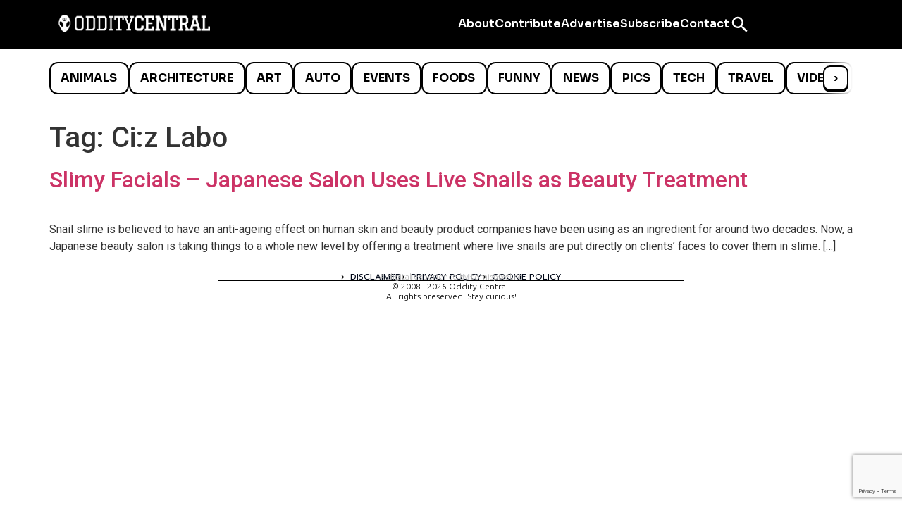

--- FILE ---
content_type: text/html; charset=utf-8
request_url: https://www.google.com/recaptcha/api2/anchor?ar=1&k=6LcBAOgoAAAAABDCEwPr8k6L_LiigBtaWlj6gVUd&co=aHR0cHM6Ly93d3cub2RkaXR5Y2VudHJhbC5jb206NDQz&hl=en&v=PoyoqOPhxBO7pBk68S4YbpHZ&size=invisible&anchor-ms=20000&execute-ms=30000&cb=kygifv9j6fps
body_size: 48695
content:
<!DOCTYPE HTML><html dir="ltr" lang="en"><head><meta http-equiv="Content-Type" content="text/html; charset=UTF-8">
<meta http-equiv="X-UA-Compatible" content="IE=edge">
<title>reCAPTCHA</title>
<style type="text/css">
/* cyrillic-ext */
@font-face {
  font-family: 'Roboto';
  font-style: normal;
  font-weight: 400;
  font-stretch: 100%;
  src: url(//fonts.gstatic.com/s/roboto/v48/KFO7CnqEu92Fr1ME7kSn66aGLdTylUAMa3GUBHMdazTgWw.woff2) format('woff2');
  unicode-range: U+0460-052F, U+1C80-1C8A, U+20B4, U+2DE0-2DFF, U+A640-A69F, U+FE2E-FE2F;
}
/* cyrillic */
@font-face {
  font-family: 'Roboto';
  font-style: normal;
  font-weight: 400;
  font-stretch: 100%;
  src: url(//fonts.gstatic.com/s/roboto/v48/KFO7CnqEu92Fr1ME7kSn66aGLdTylUAMa3iUBHMdazTgWw.woff2) format('woff2');
  unicode-range: U+0301, U+0400-045F, U+0490-0491, U+04B0-04B1, U+2116;
}
/* greek-ext */
@font-face {
  font-family: 'Roboto';
  font-style: normal;
  font-weight: 400;
  font-stretch: 100%;
  src: url(//fonts.gstatic.com/s/roboto/v48/KFO7CnqEu92Fr1ME7kSn66aGLdTylUAMa3CUBHMdazTgWw.woff2) format('woff2');
  unicode-range: U+1F00-1FFF;
}
/* greek */
@font-face {
  font-family: 'Roboto';
  font-style: normal;
  font-weight: 400;
  font-stretch: 100%;
  src: url(//fonts.gstatic.com/s/roboto/v48/KFO7CnqEu92Fr1ME7kSn66aGLdTylUAMa3-UBHMdazTgWw.woff2) format('woff2');
  unicode-range: U+0370-0377, U+037A-037F, U+0384-038A, U+038C, U+038E-03A1, U+03A3-03FF;
}
/* math */
@font-face {
  font-family: 'Roboto';
  font-style: normal;
  font-weight: 400;
  font-stretch: 100%;
  src: url(//fonts.gstatic.com/s/roboto/v48/KFO7CnqEu92Fr1ME7kSn66aGLdTylUAMawCUBHMdazTgWw.woff2) format('woff2');
  unicode-range: U+0302-0303, U+0305, U+0307-0308, U+0310, U+0312, U+0315, U+031A, U+0326-0327, U+032C, U+032F-0330, U+0332-0333, U+0338, U+033A, U+0346, U+034D, U+0391-03A1, U+03A3-03A9, U+03B1-03C9, U+03D1, U+03D5-03D6, U+03F0-03F1, U+03F4-03F5, U+2016-2017, U+2034-2038, U+203C, U+2040, U+2043, U+2047, U+2050, U+2057, U+205F, U+2070-2071, U+2074-208E, U+2090-209C, U+20D0-20DC, U+20E1, U+20E5-20EF, U+2100-2112, U+2114-2115, U+2117-2121, U+2123-214F, U+2190, U+2192, U+2194-21AE, U+21B0-21E5, U+21F1-21F2, U+21F4-2211, U+2213-2214, U+2216-22FF, U+2308-230B, U+2310, U+2319, U+231C-2321, U+2336-237A, U+237C, U+2395, U+239B-23B7, U+23D0, U+23DC-23E1, U+2474-2475, U+25AF, U+25B3, U+25B7, U+25BD, U+25C1, U+25CA, U+25CC, U+25FB, U+266D-266F, U+27C0-27FF, U+2900-2AFF, U+2B0E-2B11, U+2B30-2B4C, U+2BFE, U+3030, U+FF5B, U+FF5D, U+1D400-1D7FF, U+1EE00-1EEFF;
}
/* symbols */
@font-face {
  font-family: 'Roboto';
  font-style: normal;
  font-weight: 400;
  font-stretch: 100%;
  src: url(//fonts.gstatic.com/s/roboto/v48/KFO7CnqEu92Fr1ME7kSn66aGLdTylUAMaxKUBHMdazTgWw.woff2) format('woff2');
  unicode-range: U+0001-000C, U+000E-001F, U+007F-009F, U+20DD-20E0, U+20E2-20E4, U+2150-218F, U+2190, U+2192, U+2194-2199, U+21AF, U+21E6-21F0, U+21F3, U+2218-2219, U+2299, U+22C4-22C6, U+2300-243F, U+2440-244A, U+2460-24FF, U+25A0-27BF, U+2800-28FF, U+2921-2922, U+2981, U+29BF, U+29EB, U+2B00-2BFF, U+4DC0-4DFF, U+FFF9-FFFB, U+10140-1018E, U+10190-1019C, U+101A0, U+101D0-101FD, U+102E0-102FB, U+10E60-10E7E, U+1D2C0-1D2D3, U+1D2E0-1D37F, U+1F000-1F0FF, U+1F100-1F1AD, U+1F1E6-1F1FF, U+1F30D-1F30F, U+1F315, U+1F31C, U+1F31E, U+1F320-1F32C, U+1F336, U+1F378, U+1F37D, U+1F382, U+1F393-1F39F, U+1F3A7-1F3A8, U+1F3AC-1F3AF, U+1F3C2, U+1F3C4-1F3C6, U+1F3CA-1F3CE, U+1F3D4-1F3E0, U+1F3ED, U+1F3F1-1F3F3, U+1F3F5-1F3F7, U+1F408, U+1F415, U+1F41F, U+1F426, U+1F43F, U+1F441-1F442, U+1F444, U+1F446-1F449, U+1F44C-1F44E, U+1F453, U+1F46A, U+1F47D, U+1F4A3, U+1F4B0, U+1F4B3, U+1F4B9, U+1F4BB, U+1F4BF, U+1F4C8-1F4CB, U+1F4D6, U+1F4DA, U+1F4DF, U+1F4E3-1F4E6, U+1F4EA-1F4ED, U+1F4F7, U+1F4F9-1F4FB, U+1F4FD-1F4FE, U+1F503, U+1F507-1F50B, U+1F50D, U+1F512-1F513, U+1F53E-1F54A, U+1F54F-1F5FA, U+1F610, U+1F650-1F67F, U+1F687, U+1F68D, U+1F691, U+1F694, U+1F698, U+1F6AD, U+1F6B2, U+1F6B9-1F6BA, U+1F6BC, U+1F6C6-1F6CF, U+1F6D3-1F6D7, U+1F6E0-1F6EA, U+1F6F0-1F6F3, U+1F6F7-1F6FC, U+1F700-1F7FF, U+1F800-1F80B, U+1F810-1F847, U+1F850-1F859, U+1F860-1F887, U+1F890-1F8AD, U+1F8B0-1F8BB, U+1F8C0-1F8C1, U+1F900-1F90B, U+1F93B, U+1F946, U+1F984, U+1F996, U+1F9E9, U+1FA00-1FA6F, U+1FA70-1FA7C, U+1FA80-1FA89, U+1FA8F-1FAC6, U+1FACE-1FADC, U+1FADF-1FAE9, U+1FAF0-1FAF8, U+1FB00-1FBFF;
}
/* vietnamese */
@font-face {
  font-family: 'Roboto';
  font-style: normal;
  font-weight: 400;
  font-stretch: 100%;
  src: url(//fonts.gstatic.com/s/roboto/v48/KFO7CnqEu92Fr1ME7kSn66aGLdTylUAMa3OUBHMdazTgWw.woff2) format('woff2');
  unicode-range: U+0102-0103, U+0110-0111, U+0128-0129, U+0168-0169, U+01A0-01A1, U+01AF-01B0, U+0300-0301, U+0303-0304, U+0308-0309, U+0323, U+0329, U+1EA0-1EF9, U+20AB;
}
/* latin-ext */
@font-face {
  font-family: 'Roboto';
  font-style: normal;
  font-weight: 400;
  font-stretch: 100%;
  src: url(//fonts.gstatic.com/s/roboto/v48/KFO7CnqEu92Fr1ME7kSn66aGLdTylUAMa3KUBHMdazTgWw.woff2) format('woff2');
  unicode-range: U+0100-02BA, U+02BD-02C5, U+02C7-02CC, U+02CE-02D7, U+02DD-02FF, U+0304, U+0308, U+0329, U+1D00-1DBF, U+1E00-1E9F, U+1EF2-1EFF, U+2020, U+20A0-20AB, U+20AD-20C0, U+2113, U+2C60-2C7F, U+A720-A7FF;
}
/* latin */
@font-face {
  font-family: 'Roboto';
  font-style: normal;
  font-weight: 400;
  font-stretch: 100%;
  src: url(//fonts.gstatic.com/s/roboto/v48/KFO7CnqEu92Fr1ME7kSn66aGLdTylUAMa3yUBHMdazQ.woff2) format('woff2');
  unicode-range: U+0000-00FF, U+0131, U+0152-0153, U+02BB-02BC, U+02C6, U+02DA, U+02DC, U+0304, U+0308, U+0329, U+2000-206F, U+20AC, U+2122, U+2191, U+2193, U+2212, U+2215, U+FEFF, U+FFFD;
}
/* cyrillic-ext */
@font-face {
  font-family: 'Roboto';
  font-style: normal;
  font-weight: 500;
  font-stretch: 100%;
  src: url(//fonts.gstatic.com/s/roboto/v48/KFO7CnqEu92Fr1ME7kSn66aGLdTylUAMa3GUBHMdazTgWw.woff2) format('woff2');
  unicode-range: U+0460-052F, U+1C80-1C8A, U+20B4, U+2DE0-2DFF, U+A640-A69F, U+FE2E-FE2F;
}
/* cyrillic */
@font-face {
  font-family: 'Roboto';
  font-style: normal;
  font-weight: 500;
  font-stretch: 100%;
  src: url(//fonts.gstatic.com/s/roboto/v48/KFO7CnqEu92Fr1ME7kSn66aGLdTylUAMa3iUBHMdazTgWw.woff2) format('woff2');
  unicode-range: U+0301, U+0400-045F, U+0490-0491, U+04B0-04B1, U+2116;
}
/* greek-ext */
@font-face {
  font-family: 'Roboto';
  font-style: normal;
  font-weight: 500;
  font-stretch: 100%;
  src: url(//fonts.gstatic.com/s/roboto/v48/KFO7CnqEu92Fr1ME7kSn66aGLdTylUAMa3CUBHMdazTgWw.woff2) format('woff2');
  unicode-range: U+1F00-1FFF;
}
/* greek */
@font-face {
  font-family: 'Roboto';
  font-style: normal;
  font-weight: 500;
  font-stretch: 100%;
  src: url(//fonts.gstatic.com/s/roboto/v48/KFO7CnqEu92Fr1ME7kSn66aGLdTylUAMa3-UBHMdazTgWw.woff2) format('woff2');
  unicode-range: U+0370-0377, U+037A-037F, U+0384-038A, U+038C, U+038E-03A1, U+03A3-03FF;
}
/* math */
@font-face {
  font-family: 'Roboto';
  font-style: normal;
  font-weight: 500;
  font-stretch: 100%;
  src: url(//fonts.gstatic.com/s/roboto/v48/KFO7CnqEu92Fr1ME7kSn66aGLdTylUAMawCUBHMdazTgWw.woff2) format('woff2');
  unicode-range: U+0302-0303, U+0305, U+0307-0308, U+0310, U+0312, U+0315, U+031A, U+0326-0327, U+032C, U+032F-0330, U+0332-0333, U+0338, U+033A, U+0346, U+034D, U+0391-03A1, U+03A3-03A9, U+03B1-03C9, U+03D1, U+03D5-03D6, U+03F0-03F1, U+03F4-03F5, U+2016-2017, U+2034-2038, U+203C, U+2040, U+2043, U+2047, U+2050, U+2057, U+205F, U+2070-2071, U+2074-208E, U+2090-209C, U+20D0-20DC, U+20E1, U+20E5-20EF, U+2100-2112, U+2114-2115, U+2117-2121, U+2123-214F, U+2190, U+2192, U+2194-21AE, U+21B0-21E5, U+21F1-21F2, U+21F4-2211, U+2213-2214, U+2216-22FF, U+2308-230B, U+2310, U+2319, U+231C-2321, U+2336-237A, U+237C, U+2395, U+239B-23B7, U+23D0, U+23DC-23E1, U+2474-2475, U+25AF, U+25B3, U+25B7, U+25BD, U+25C1, U+25CA, U+25CC, U+25FB, U+266D-266F, U+27C0-27FF, U+2900-2AFF, U+2B0E-2B11, U+2B30-2B4C, U+2BFE, U+3030, U+FF5B, U+FF5D, U+1D400-1D7FF, U+1EE00-1EEFF;
}
/* symbols */
@font-face {
  font-family: 'Roboto';
  font-style: normal;
  font-weight: 500;
  font-stretch: 100%;
  src: url(//fonts.gstatic.com/s/roboto/v48/KFO7CnqEu92Fr1ME7kSn66aGLdTylUAMaxKUBHMdazTgWw.woff2) format('woff2');
  unicode-range: U+0001-000C, U+000E-001F, U+007F-009F, U+20DD-20E0, U+20E2-20E4, U+2150-218F, U+2190, U+2192, U+2194-2199, U+21AF, U+21E6-21F0, U+21F3, U+2218-2219, U+2299, U+22C4-22C6, U+2300-243F, U+2440-244A, U+2460-24FF, U+25A0-27BF, U+2800-28FF, U+2921-2922, U+2981, U+29BF, U+29EB, U+2B00-2BFF, U+4DC0-4DFF, U+FFF9-FFFB, U+10140-1018E, U+10190-1019C, U+101A0, U+101D0-101FD, U+102E0-102FB, U+10E60-10E7E, U+1D2C0-1D2D3, U+1D2E0-1D37F, U+1F000-1F0FF, U+1F100-1F1AD, U+1F1E6-1F1FF, U+1F30D-1F30F, U+1F315, U+1F31C, U+1F31E, U+1F320-1F32C, U+1F336, U+1F378, U+1F37D, U+1F382, U+1F393-1F39F, U+1F3A7-1F3A8, U+1F3AC-1F3AF, U+1F3C2, U+1F3C4-1F3C6, U+1F3CA-1F3CE, U+1F3D4-1F3E0, U+1F3ED, U+1F3F1-1F3F3, U+1F3F5-1F3F7, U+1F408, U+1F415, U+1F41F, U+1F426, U+1F43F, U+1F441-1F442, U+1F444, U+1F446-1F449, U+1F44C-1F44E, U+1F453, U+1F46A, U+1F47D, U+1F4A3, U+1F4B0, U+1F4B3, U+1F4B9, U+1F4BB, U+1F4BF, U+1F4C8-1F4CB, U+1F4D6, U+1F4DA, U+1F4DF, U+1F4E3-1F4E6, U+1F4EA-1F4ED, U+1F4F7, U+1F4F9-1F4FB, U+1F4FD-1F4FE, U+1F503, U+1F507-1F50B, U+1F50D, U+1F512-1F513, U+1F53E-1F54A, U+1F54F-1F5FA, U+1F610, U+1F650-1F67F, U+1F687, U+1F68D, U+1F691, U+1F694, U+1F698, U+1F6AD, U+1F6B2, U+1F6B9-1F6BA, U+1F6BC, U+1F6C6-1F6CF, U+1F6D3-1F6D7, U+1F6E0-1F6EA, U+1F6F0-1F6F3, U+1F6F7-1F6FC, U+1F700-1F7FF, U+1F800-1F80B, U+1F810-1F847, U+1F850-1F859, U+1F860-1F887, U+1F890-1F8AD, U+1F8B0-1F8BB, U+1F8C0-1F8C1, U+1F900-1F90B, U+1F93B, U+1F946, U+1F984, U+1F996, U+1F9E9, U+1FA00-1FA6F, U+1FA70-1FA7C, U+1FA80-1FA89, U+1FA8F-1FAC6, U+1FACE-1FADC, U+1FADF-1FAE9, U+1FAF0-1FAF8, U+1FB00-1FBFF;
}
/* vietnamese */
@font-face {
  font-family: 'Roboto';
  font-style: normal;
  font-weight: 500;
  font-stretch: 100%;
  src: url(//fonts.gstatic.com/s/roboto/v48/KFO7CnqEu92Fr1ME7kSn66aGLdTylUAMa3OUBHMdazTgWw.woff2) format('woff2');
  unicode-range: U+0102-0103, U+0110-0111, U+0128-0129, U+0168-0169, U+01A0-01A1, U+01AF-01B0, U+0300-0301, U+0303-0304, U+0308-0309, U+0323, U+0329, U+1EA0-1EF9, U+20AB;
}
/* latin-ext */
@font-face {
  font-family: 'Roboto';
  font-style: normal;
  font-weight: 500;
  font-stretch: 100%;
  src: url(//fonts.gstatic.com/s/roboto/v48/KFO7CnqEu92Fr1ME7kSn66aGLdTylUAMa3KUBHMdazTgWw.woff2) format('woff2');
  unicode-range: U+0100-02BA, U+02BD-02C5, U+02C7-02CC, U+02CE-02D7, U+02DD-02FF, U+0304, U+0308, U+0329, U+1D00-1DBF, U+1E00-1E9F, U+1EF2-1EFF, U+2020, U+20A0-20AB, U+20AD-20C0, U+2113, U+2C60-2C7F, U+A720-A7FF;
}
/* latin */
@font-face {
  font-family: 'Roboto';
  font-style: normal;
  font-weight: 500;
  font-stretch: 100%;
  src: url(//fonts.gstatic.com/s/roboto/v48/KFO7CnqEu92Fr1ME7kSn66aGLdTylUAMa3yUBHMdazQ.woff2) format('woff2');
  unicode-range: U+0000-00FF, U+0131, U+0152-0153, U+02BB-02BC, U+02C6, U+02DA, U+02DC, U+0304, U+0308, U+0329, U+2000-206F, U+20AC, U+2122, U+2191, U+2193, U+2212, U+2215, U+FEFF, U+FFFD;
}
/* cyrillic-ext */
@font-face {
  font-family: 'Roboto';
  font-style: normal;
  font-weight: 900;
  font-stretch: 100%;
  src: url(//fonts.gstatic.com/s/roboto/v48/KFO7CnqEu92Fr1ME7kSn66aGLdTylUAMa3GUBHMdazTgWw.woff2) format('woff2');
  unicode-range: U+0460-052F, U+1C80-1C8A, U+20B4, U+2DE0-2DFF, U+A640-A69F, U+FE2E-FE2F;
}
/* cyrillic */
@font-face {
  font-family: 'Roboto';
  font-style: normal;
  font-weight: 900;
  font-stretch: 100%;
  src: url(//fonts.gstatic.com/s/roboto/v48/KFO7CnqEu92Fr1ME7kSn66aGLdTylUAMa3iUBHMdazTgWw.woff2) format('woff2');
  unicode-range: U+0301, U+0400-045F, U+0490-0491, U+04B0-04B1, U+2116;
}
/* greek-ext */
@font-face {
  font-family: 'Roboto';
  font-style: normal;
  font-weight: 900;
  font-stretch: 100%;
  src: url(//fonts.gstatic.com/s/roboto/v48/KFO7CnqEu92Fr1ME7kSn66aGLdTylUAMa3CUBHMdazTgWw.woff2) format('woff2');
  unicode-range: U+1F00-1FFF;
}
/* greek */
@font-face {
  font-family: 'Roboto';
  font-style: normal;
  font-weight: 900;
  font-stretch: 100%;
  src: url(//fonts.gstatic.com/s/roboto/v48/KFO7CnqEu92Fr1ME7kSn66aGLdTylUAMa3-UBHMdazTgWw.woff2) format('woff2');
  unicode-range: U+0370-0377, U+037A-037F, U+0384-038A, U+038C, U+038E-03A1, U+03A3-03FF;
}
/* math */
@font-face {
  font-family: 'Roboto';
  font-style: normal;
  font-weight: 900;
  font-stretch: 100%;
  src: url(//fonts.gstatic.com/s/roboto/v48/KFO7CnqEu92Fr1ME7kSn66aGLdTylUAMawCUBHMdazTgWw.woff2) format('woff2');
  unicode-range: U+0302-0303, U+0305, U+0307-0308, U+0310, U+0312, U+0315, U+031A, U+0326-0327, U+032C, U+032F-0330, U+0332-0333, U+0338, U+033A, U+0346, U+034D, U+0391-03A1, U+03A3-03A9, U+03B1-03C9, U+03D1, U+03D5-03D6, U+03F0-03F1, U+03F4-03F5, U+2016-2017, U+2034-2038, U+203C, U+2040, U+2043, U+2047, U+2050, U+2057, U+205F, U+2070-2071, U+2074-208E, U+2090-209C, U+20D0-20DC, U+20E1, U+20E5-20EF, U+2100-2112, U+2114-2115, U+2117-2121, U+2123-214F, U+2190, U+2192, U+2194-21AE, U+21B0-21E5, U+21F1-21F2, U+21F4-2211, U+2213-2214, U+2216-22FF, U+2308-230B, U+2310, U+2319, U+231C-2321, U+2336-237A, U+237C, U+2395, U+239B-23B7, U+23D0, U+23DC-23E1, U+2474-2475, U+25AF, U+25B3, U+25B7, U+25BD, U+25C1, U+25CA, U+25CC, U+25FB, U+266D-266F, U+27C0-27FF, U+2900-2AFF, U+2B0E-2B11, U+2B30-2B4C, U+2BFE, U+3030, U+FF5B, U+FF5D, U+1D400-1D7FF, U+1EE00-1EEFF;
}
/* symbols */
@font-face {
  font-family: 'Roboto';
  font-style: normal;
  font-weight: 900;
  font-stretch: 100%;
  src: url(//fonts.gstatic.com/s/roboto/v48/KFO7CnqEu92Fr1ME7kSn66aGLdTylUAMaxKUBHMdazTgWw.woff2) format('woff2');
  unicode-range: U+0001-000C, U+000E-001F, U+007F-009F, U+20DD-20E0, U+20E2-20E4, U+2150-218F, U+2190, U+2192, U+2194-2199, U+21AF, U+21E6-21F0, U+21F3, U+2218-2219, U+2299, U+22C4-22C6, U+2300-243F, U+2440-244A, U+2460-24FF, U+25A0-27BF, U+2800-28FF, U+2921-2922, U+2981, U+29BF, U+29EB, U+2B00-2BFF, U+4DC0-4DFF, U+FFF9-FFFB, U+10140-1018E, U+10190-1019C, U+101A0, U+101D0-101FD, U+102E0-102FB, U+10E60-10E7E, U+1D2C0-1D2D3, U+1D2E0-1D37F, U+1F000-1F0FF, U+1F100-1F1AD, U+1F1E6-1F1FF, U+1F30D-1F30F, U+1F315, U+1F31C, U+1F31E, U+1F320-1F32C, U+1F336, U+1F378, U+1F37D, U+1F382, U+1F393-1F39F, U+1F3A7-1F3A8, U+1F3AC-1F3AF, U+1F3C2, U+1F3C4-1F3C6, U+1F3CA-1F3CE, U+1F3D4-1F3E0, U+1F3ED, U+1F3F1-1F3F3, U+1F3F5-1F3F7, U+1F408, U+1F415, U+1F41F, U+1F426, U+1F43F, U+1F441-1F442, U+1F444, U+1F446-1F449, U+1F44C-1F44E, U+1F453, U+1F46A, U+1F47D, U+1F4A3, U+1F4B0, U+1F4B3, U+1F4B9, U+1F4BB, U+1F4BF, U+1F4C8-1F4CB, U+1F4D6, U+1F4DA, U+1F4DF, U+1F4E3-1F4E6, U+1F4EA-1F4ED, U+1F4F7, U+1F4F9-1F4FB, U+1F4FD-1F4FE, U+1F503, U+1F507-1F50B, U+1F50D, U+1F512-1F513, U+1F53E-1F54A, U+1F54F-1F5FA, U+1F610, U+1F650-1F67F, U+1F687, U+1F68D, U+1F691, U+1F694, U+1F698, U+1F6AD, U+1F6B2, U+1F6B9-1F6BA, U+1F6BC, U+1F6C6-1F6CF, U+1F6D3-1F6D7, U+1F6E0-1F6EA, U+1F6F0-1F6F3, U+1F6F7-1F6FC, U+1F700-1F7FF, U+1F800-1F80B, U+1F810-1F847, U+1F850-1F859, U+1F860-1F887, U+1F890-1F8AD, U+1F8B0-1F8BB, U+1F8C0-1F8C1, U+1F900-1F90B, U+1F93B, U+1F946, U+1F984, U+1F996, U+1F9E9, U+1FA00-1FA6F, U+1FA70-1FA7C, U+1FA80-1FA89, U+1FA8F-1FAC6, U+1FACE-1FADC, U+1FADF-1FAE9, U+1FAF0-1FAF8, U+1FB00-1FBFF;
}
/* vietnamese */
@font-face {
  font-family: 'Roboto';
  font-style: normal;
  font-weight: 900;
  font-stretch: 100%;
  src: url(//fonts.gstatic.com/s/roboto/v48/KFO7CnqEu92Fr1ME7kSn66aGLdTylUAMa3OUBHMdazTgWw.woff2) format('woff2');
  unicode-range: U+0102-0103, U+0110-0111, U+0128-0129, U+0168-0169, U+01A0-01A1, U+01AF-01B0, U+0300-0301, U+0303-0304, U+0308-0309, U+0323, U+0329, U+1EA0-1EF9, U+20AB;
}
/* latin-ext */
@font-face {
  font-family: 'Roboto';
  font-style: normal;
  font-weight: 900;
  font-stretch: 100%;
  src: url(//fonts.gstatic.com/s/roboto/v48/KFO7CnqEu92Fr1ME7kSn66aGLdTylUAMa3KUBHMdazTgWw.woff2) format('woff2');
  unicode-range: U+0100-02BA, U+02BD-02C5, U+02C7-02CC, U+02CE-02D7, U+02DD-02FF, U+0304, U+0308, U+0329, U+1D00-1DBF, U+1E00-1E9F, U+1EF2-1EFF, U+2020, U+20A0-20AB, U+20AD-20C0, U+2113, U+2C60-2C7F, U+A720-A7FF;
}
/* latin */
@font-face {
  font-family: 'Roboto';
  font-style: normal;
  font-weight: 900;
  font-stretch: 100%;
  src: url(//fonts.gstatic.com/s/roboto/v48/KFO7CnqEu92Fr1ME7kSn66aGLdTylUAMa3yUBHMdazQ.woff2) format('woff2');
  unicode-range: U+0000-00FF, U+0131, U+0152-0153, U+02BB-02BC, U+02C6, U+02DA, U+02DC, U+0304, U+0308, U+0329, U+2000-206F, U+20AC, U+2122, U+2191, U+2193, U+2212, U+2215, U+FEFF, U+FFFD;
}

</style>
<link rel="stylesheet" type="text/css" href="https://www.gstatic.com/recaptcha/releases/PoyoqOPhxBO7pBk68S4YbpHZ/styles__ltr.css">
<script nonce="oQDq9VqilAbeYgpHMluVZA" type="text/javascript">window['__recaptcha_api'] = 'https://www.google.com/recaptcha/api2/';</script>
<script type="text/javascript" src="https://www.gstatic.com/recaptcha/releases/PoyoqOPhxBO7pBk68S4YbpHZ/recaptcha__en.js" nonce="oQDq9VqilAbeYgpHMluVZA">
      
    </script></head>
<body><div id="rc-anchor-alert" class="rc-anchor-alert"></div>
<input type="hidden" id="recaptcha-token" value="[base64]">
<script type="text/javascript" nonce="oQDq9VqilAbeYgpHMluVZA">
      recaptcha.anchor.Main.init("[\x22ainput\x22,[\x22bgdata\x22,\x22\x22,\[base64]/[base64]/[base64]/KE4oMTI0LHYsdi5HKSxMWihsLHYpKTpOKDEyNCx2LGwpLFYpLHYpLFQpKSxGKDE3MSx2KX0scjc9ZnVuY3Rpb24obCl7cmV0dXJuIGx9LEM9ZnVuY3Rpb24obCxWLHYpe04odixsLFYpLFZbYWtdPTI3OTZ9LG49ZnVuY3Rpb24obCxWKXtWLlg9KChWLlg/[base64]/[base64]/[base64]/[base64]/[base64]/[base64]/[base64]/[base64]/[base64]/[base64]/[base64]\\u003d\x22,\[base64]\x22,\x22NcKUUcK4JcKfwopJw5XCkjgFw715w47DlB5UwrzCvkEdwrrDokl6FsOfwohQw6HDnlvCpl8fwrbCo8O/w77Cp8KCw6RUPklmUnDClghZd8KRfXLDpcKdfyd8X8ObwqkhNTkwU8Oiw57DvyfDhsO1RsOVdsOBMcKDw6ZuaSskSyoVZB5nwp/Dh1sjPwlMw6xkw6wFw47DsS1DQANkN2vCoMKRw5xWbygAPMOzwoTDvjLDvMOUFGLDli1GHQRrwrzCrjA2wpU3WVnCuMO3wq3Clg7CjgvDjTENw6fDmMKHw5Qww5p6bXfCicK7w73Dq8OEWcOIPMOxwp5Bw7UcbQrDv8K9wo3ChiEuYXjCl8O2TcKkw4Nvwr/[base64]/[base64]/[base64]/[base64]/[base64]/UcKiIHF1w4ltUMKofCvCiMOnwqrClkI1YsKJezcHwqQZw5PCsMOZFsKIesOIw4B0worDgMKXw4fDvH0/[base64]/CvmbDlDIjwoQSFVvClAXDiUdzAcOIw77CtW7DnMOtYXpsw7RPRU18w7fDvcOuw6gLwo0nw5ZlwpjDnz4/VGzCoGUvS8KTMcKAwpPDixXCphnCoQ8KVsKFwoN5JCzCvMOiwrDCvwrCrMOWw6TDt0lfEQ7DoDDDpMK5wrMlw4fCh2FPwpnDgHMLw63DqWoqHcK0S8KBIMKwwq95w5zDlsOqGmPDpxnDtzDCuX/Dn2nDsl3ClhjCn8K6GMKhGMKUMsKRcmDCuUdFwq7CoGIAKGM0CjrDoUjChDjCpcK+ZE5Iwrpawolxw7LDisOgVx89w6PCo8KVwpzDhMK5wqLDu8OBU2bCgiEaAMK/woXDjGwvwohzQEfCkXZFw5bCn8KsZT/CmMKPTMO2w6HDnTw9GMOAwrXChztfNMOSw5Few4tTwrPDsAnDqWEmE8OHw6MWw606w6MDbsO3WBfDmMK2w7kWQMKlYsKxDljDncK2BDMEw5wTw7vCuMKgWA/[base64]/DjlAtw7XDiVdcwpzDjDdgIyvDnm3DsMKqwrrCr8Kow4BiTHJbw7/CrMKtfMK4w5hZw6fCq8Otw7vDu8KANcO+w4PCimwLw6wsYicUw6IVe8OaBTlXw44mwoTCqGkZw5rChcKtIzN9fEHDrAPCr8O/w6/ClMKFwqZDJVhsw5LCoxXCjcKmBDhCwrLDh8KXw5sCbAdJw4zCmlPDmMOLw440UMKVH8KzwqLDkinDq8ONwqsDwqQvAMKtwpo4csOKw6vCj8Kkw5DCskDDiMOBwp1Wwp4XwokwVcKew5hOw7fDiUEjGh3DtsOww4J/a2APwobDu0nCnMKJw6EGw4bDhDTDnA1CSljDmUvDmzwqNmPDsy/CicK8wqfCgcKIw4E7RsOlUsK7w4zDjhXCqFXChjDDpSTDp2TCucOzwqA+woxVw4JITB/[base64]/Ci0g3wpIrwpoQbkxFwppXwpgUwoTDpRA3w53CmsOjw7dYXcOKG8OKwr0Iwr3Crg3DscOaw5bDvsK8w7Ahf8O/wqItL8OHwqTDsMKLwoZdQMKWwoFSw77ClQPCpsKRwr50B8KIYX1CwrPChsKiRsKfWlgvUsOMw5EBUcKFfcKHw4cSNXg8MsOgWMK1w4F/MMOVTcOow5Zww7vDnDPDjMONwo/ChG7DiMKyCVPCmcOhMMKiEMKkw6TDrwVjIcKBwprDhsKZS8OtwqBXw5LClw4BwpgXdcKfw5DCk8O0ScOCSn7CmWoTaDQyTyTCoCbCosKbWH4SwpLDv2NZwpzDrMOWw7XCtMKtCU/CoyHDsgDDt04UOsOaLUogwq3DjMONDcOCE2AOSMK4w7oaw5vCmsOcd8KvV33DggnCusKLNsOwIcKkw5YNwqLCpT07GsKYw6wPwp9JwoZGw5R/[base64]/DssOmwqbDhMOPVMOuwp7ClDjCkh5/eUDCggovZWhVwrPCtcOmIsKfw6Yiw6rDn2HCosOzDBnCjMOLwpfCv2cmw41lwo/CknHDqMOhwpwcwoQGEhzDqAPCk8KYw40Yw5TCnsKgwqzDk8OYLSw7w4XDn0NBeVnCi8OjTsOgJMO0w6ReRsOnecOMwo9bH2hTJiNVwobDl1/CtUwDA8Ona2/DlMKoJ07CqcKIbcOuw4taO0HCikpOXRDDuURywqZbwp/DmEgCwpA0OcO1cnQ2E8Onw5MWwr54CRBTHsOqw7kNasKLZMKRQ8O+biPCm8OlwrJiw5TDvMKCw6nDg8OoFzvCgsKxdcO4LsKsXljDuCnCr8O5w7/CqsKow6BIwoHDqcO9w6jCv8OlR05mDcKtw59Kw4/CoX97fW/DtE4QFsK6w4XDtsOAw4E0VMKYO8OfacKew6HCrh9GAsOfw4XDuXjDnsONYwsuwqfDtiUQH8OwWkLCscKhw6sDwopXwrnDgBxpw7bDp8K0w6LDpGh8wojDuMOeHn5RwonCocKfCsKUwpcKUE99woMvwr/[base64]/CoSsSwph/wqdQw7vDhMO7wrfCog/CrcKcSxnDrCnDs8KrwqhewpQMeTTCqcKrOj0mV2QkUTbDqx43w7HDscOxZMO/X8KbHHtww4V4wrzDu8OIw6pBT8OcwrxkV8O7w7chw48wADAEw5DCksO3wp7CusKkTcOUw5cXwoLDo8O+wqxEwoEbwqnDmFsubgTDoMK0RMKNw6loZMO+BcK9QDPDpMOkIhMRwoXClMOxVsKfEXjDq0/DsMKBFMKXQcKXXMOTw40Aw7PDol9ow7E6TsOYw5PDhMO0VhM/[base64]/DlMK2dEwAwoJNwobCuVUsNcKvHFvDngUVw6/CsH08b8OFw5rCuQIcbBLCucOEfg8lRDrCv2Jrwodbw6Q3ekBZw6AgB8ORfcK6HCkdCH5aw4zDpsKOR0PDjh0pbwHCiGJnacKYLsKZw6ZnZVo1wpIfw43DnjfDrMKew7NxajnCn8KKQkbDngUcw5BmMSVEDAJxwqnDgMOXw5fCpcKOwqDDpx/CgUBkHcO8wpFJbMKQdGPDoGZUwofChsOMwp7CmMO9wqrDvXbClR7CqsOnwrwqwr7CusOuUGhkX8KHw4zDpCrDjHzCujzCssOyETNaXmUqWlFqw54Pw6BzwqLCh8O1wq9nw5/CkmDCsWHCtxAUB8OwMBhfI8KsKcKowqvDnsK2bG9yw57Do8KzwrBmw7LDt8KOXGPDmMKnMRvDnkEywqMHZsKNeG8dw6Z9wo4IwrTCrm7Cp1Utw6nDi8KYwo17XMOaw47DkMKywpnCpAXCk38KDB3CncK/ODo4wqRTwrxfw7XDrzhdI8K1R3seOULCgcKPwpbDlFtJwowsERs7GGQ8wod8G29lwqlowqsMPTYcwrPDmMK+wqnCn8OGw5M2DcK1wrrDh8OEDhfCqVLCuMOHRsOMYsOrwrXDuMKiWVxufGjDiEwCFMK9fMK2aj0/bG5NwpZ2wqfDlMK0SRloGcK6wqvDiMOhM8O6woTDoMK7GUDDgFR7w49WGlFxw7Uqw73DvsKBDcKTehwCU8K3wpAYZXoTdXrDjMOaw6kpw47DkijDuAUUXWJ6wopowr7Ds8OYwqkWwpPCminCrcOgMMK/w7rDicOqYxXDokfDqcOrwrd0bwUawoYGwo1swpvCv0vDsCEFDMOyUBBwwoXCjyvCnsODJ8KFBMO5FsKWw4TCi8OUw5x9EB9dw6bDgsOJw6PDscKLw6seYsK/ccO5w7R4w4fDuXLCosKBw6vDm1/Cqn1pMwXDncOOw5cBw6rDmkjCgcOLesKhLcKUw57DkcOiw4UmwrTChhHDrsKdw7LCrF3Cn8OqAsO/FsOgRgzCtsKnMcOqZXV8w7IdwqbDhknCjsOQw4hyw6EtdWwpw7nDuMO1wrzCjMKowpPCjcOZw7A/w5tTHcKyFcOow6zCs8Kjw5jDl8KKwpVSw63DgyhjbGwrfcOFw7gvw5fCuXHDuAzDpsOcwojCtxPCp8OFwqtgw4rDg0zDqTwVw5xYHsK6ecKif0rDmsKNwrgRAMORUBcTMsKawo5cw5bClFrCscOtw7MlM18iw5gjZmxVw5JofcO/O0zDgsKrb1HCnsKLS8KHPxrCmjDCqsO7w7DCoMKUEgNYw49cwoxKI1VsKMOAEsK6w7PCvMO7FGvDmcKQwrkHw4VqwpRTw43DqsOeRsOLwpnCnDDCnDTCp8KOesO9OwgrwrPDv8KzwqnDlkpkwqPDu8Orw7I/SMO2NcOtf8OUCiErUcOnw7nDkgkySsKcZXUyTS/CsGnDtsKhK3Vyw7rDk3t7wqdDOSnDjSFrwpTDuiHCgVJ6QnxTwrbCl096XMOewqAEwpjDgSEHw6/CqyFwdsOjXcKLXcOeLsOaOQTCqHIdw73Cv2fCnwFgGMKKw6svw4/DusO3XcKPAzjCrMK3XsOAcsO5w4vDrMKJaTJTW8Kqw4vCoSfDiHoMwptsUsKewr/[base64]/CsCIVKDrDr0DDtgAnw6g5w6AJZTjCmMK4w6jDk8Kkw4VUwqvDmcOUw7cbwqwKXsKjdMOwMcO+YsOsw6nDu8OTw4XDp8K7GmwFchNGwrTDgcKqK3DDllVlWcKnIMKiw7/DtsKGE8OWXsKsw5nDocO0wrnDvcOzFjVXw4lowrgkNsORA8OGScOgw71rM8KeKk/CmXPDkMKUwrESS3vCpzjDmMK9YMOETcOMEcOiw75wDsKrTW0RbRLDgX3DssKNw7N+OlTDriBqSg5jXTc1asO7wrrCncOcfMOPSWYdERbCq8OIZ8OfIMKEwqUtBMOvwrVNKMKmwoYUHQQDEHwdMEQKSsOzGUnCtkvClRJNwr5bw4HDl8OBTXRuw4IfSsOswr/DicK3wq3CrsKBw7bDlMOuPcOywqQUwo7CkFbDm8KtRsO6ecO/cC7Dl1VPw5EXQsOCwqHDvW5ewqY9UcK/F0XDicOAw6h2woTCnEAFw7rCunNiw6LDtzoXwq0zw6kxfXTDkcK+KMO+wpMLwqXClMO/w6HCijHCnsKXLMK4wrPDgsKQB8Klw7XCrVHDrsOwPGHDr38GKsOdwpvCvMKgNEwlw6VYw7caG3l8WcOBwofDgcKawrLCsAnDkcOYw41sMzbCvsKUUsKDwpvDqxARwqbCksO3woQtD8O2woRWdMK3OifDusO1Ix/DsX/ClTPDsj3DisOcw5I0wrPDrUppESFYwq7Dg0LDkjFZIU8wF8ONXMKERFjDosODNE4/XS/[base64]/Z8OGEnrDn8KyQmZ6HcKVw7ROHAfDmXRfSMKWw6rChsOER8KMwpzCsFrDtsOqw54+wqLDixPCnMObw6RHwqsPwr/[base64]/CpsOOw7BHS3LDmcO2TcOaNQXDpBLDln/[base64]/dsKhwqvDoDfCnMONKMO4f1xswq7DmkDCgsKswrTDt8OHTcOmwonDrVFFGcK7w63Do8KcX8O9wqXCssOZPcKzwrJdw7R2MQUZR8KMK8KLwpBdwrkWwqZnd0dHDEjDpDDCpsKwwqwRwrQWw4TDtVdnDk3CjWQDN8OnB3lVB8KwAcKCw7rCg8Ovwr/ChnE2dsKOwqvDgcOQPivCjwRRwqXDh8OFRMKAMXIRw6TDlBklYnMPw5k/wrs/[base64]/Dq8OywpzDm8OAdsO8B8KZwpzCnMOTC0xnwoM4wqVyDAxMw7vDvmHCh1F6KsOPwoQWYU8Uw6HDo8OCXGrDpjQZfidjc8KyYcORwrbDi8Orw7M/A8OJwqbDosOhwql2A1o0A8KXw4F2VcKCVQ3Cn3vDkkIxUcOAw4XDjH4IdnsowoPDhWEgwprDnVEVS3sfCsOrWyZ1w6zCtkfCpsKkf8KAw7vCumBqwoRieVEDUT3Cr8K9w5sFw63Dl8KbZGZ1RMOcYjrCjDPDgcKxThgOFW3CmcKaBBxzXwIBw7sFw4/[base64]/DrMKPwoLDn8Khw5/[base64]/CpQHDk0Y5w6N1VxXCucOsHk7DicO/WlTCrcKMwqtqC3gOdUEWBzTDmMOZw7PCuV7CtMOyScOdwoc8wrIAaMO7w51RwqvCnsKEPcKvw7FNwrZHWMKmMMOyw7wWcMKpG8OAw4oIwpEJCB9KCBQ/d8Kuw5DCiAzCkiFjNWrCpMKKwojDtMKwwpXDo8KOcjsBw6MXP8OyMFvDucKjw4ljw6nCmcOdU8O8w5DDriUsw6TCsMKyw75jek9gworDgsOhf10/H2zCjcOdwrjDtTpHLMKJw6jDr8OHwpzCi8KMbA7DrTjCrcOVOMKow7U+UEc4YzHCvkpbwqnCiykiXMObw4/CjMOAdTQHwp0lwoDDs33DjUE8wrshaMO9KDdfw4DDh1/CjgVNfGPCvRVsV8OxKcOawpLDuGE5wo9PasONw4bDtsK7NsKXw7HDl8Kpw7d1w7AiVMO2wozDu8KBRBxnZMKhacOFP8Okwpl1WERUwpQ7w5ExVSgcHQHDmGFDJMKra1UHUU8Hw6pfKcK9w4PCgsOcCEcSwpdjIsKiPcO0wr9+YF/Cg0MPU8KNagvDmcOaO8ONwq5/eMKzw4fCmGEtw7VYwqF5SsKhYAXDn8OZMcKbwpPDi8OewrgWT1rCjnDDn2h2wqItwqHDlMKcQx7DtcOlFhbDlsOZWcO/ew7CkwM5w45FwqnCumQuCMOeMxc0woAyacKCwrDDoULCkx7DuSDCm8OvwrrDosKRH8Oxd0Akw7RfZFBLQMOmRnfCo8KELsKDw6EDBQXDnyV0TUTCgsK8w4p8F8K2TykKw7QqwoFRwrZswrjCuU7Cl8KWNB0SYcOxasOWRsOHOFRdw7/DlxslwowNfCvDjMOCwpE0Bm5hw4Z7wojCgMKQfMK6WS0cRVHCpcKIVcO5ZMOgcFcHRkjDr8KoEsOpwoHDuHLDjFdiaW/Drz0KRiwww5PDsT7DihrDpVzChcO9wp7DlcOqHcKjHsOywo41G0hCcMK+w7PCusKTaMOsBWpWEMKJw7trw7rDg0hgwrrCqMOlwpB3w6giw5HCoXXDiRnCpB/[base64]/DgsKPNMOLFlAPBUMyZsOqw68xYsOYwqI6wr0ASWMVwrLDgm5KwpTDhkrDn8KCH8KbwrluZsK4MsORRMOzwo7Du25Hwq/CqsO/w7wbw7TDjMKRw6zCuFzCp8OVw4EWEQzDocO4fhZmKMKYw6MCw6UlJVtCwqwxwr5KUhrDnBdbFsOLEsOTdcKAwoQ/w7o3wo7ChkRKTWXDl1EOwqpVKTl1EsKnw6vDsAtKe1vCgUrCvMOAH8OGw7DCnMOUTSJvOQ1VfTPDjnDCv33DhwcRw71xw6RUw6B2fgcfIcKcOjhYw6pPPB/Ck8KPKUnCrcKOasKdc8O/wrzCicKjw7MWw6JhwogcXsOCc8K1w6PDgcOPw6MzWsK7w5Bmw6bCn8OqY8K1wp5EwpEDTEJsHCA4woDCrcKEXMKnw4RSw6TDqcKoIcOgwo/[base64]/Cu8O6ScOAG8KNw5XDssOOBsODw6sfKsOaFETCrg8SwpN4B8OVWMKEZWwvw6cKHcKpEHXDhsKQBgzCgcKiDsO8CE3Cg1gtERrChxTCilFqF8KzWEl6w6XDkSfCrcOLwoYewrhBw5/DgcOyw6wAaWTDiMKUwrHDgU/[base64]/Dvw5MOz5HM2rDkRoKM0Alw7FiO8OfVnlDRQfDnVhiwqBvQcKjV8OyBCsodcKRw4PDsmRRK8KcFsKMMsOUw6Mjwr5ww5DDnVA8wrVdwozDlCfCqsOhCF7Cj14tw4LCsMKCw4Rrw4Umw5l4SsO5wqVnw67DoVnDuWo4by9/[base64]/DrcO2wpDCs8K2w6PDpAl0wq7CghcHCiLCsMKEw5g0Emx+BXfDljLCokglwoBlwrbDlyE4wprCthDDgXfClMKwQAPDtUDDrRMxajnCh8KCak5kw5HDvHDDhDXDt31Mw4HDsMO8wp/DnD95wrpwEsOqJ8Kww6/ChsOsDMKVd8KXw5DCtcKRJsK5OsOsKsKxwqDDgsKuw5IUwrzDuiFhw69rwqYyw4gOwrzDoAjDjjHDjcKbwrTCv20zwq/DpsOiFT9hw4/DlzvClCXDv3/DsCpswpMGwrElw4MuHgpjGThWesOyIMO7woJVw5jChw9FEBcZw5rCqsOePMO2WG84w7vDgMOGw5vChcO1wr8Qwr/[base64]/DohrChMKiYS9jSMKfSsK/wrfDusKhR8OrcCVpGQYjwqzCtGTCosOmwrLCrcOwVMKhVxnClBgkwrfCu8OPw7fDscKuHi/[base64]/XcOrAWXCk3BUw7oBwpDDjsKzDxnCo1okDMKbwoPCqcKGR8OzwrTCv1/DhUg2YMK6aWVVUMKLb8KcwpMBw5wTwrzDgcKUw57Ctituw4LCpw89SsOHw7kjAcKGYkZ2HMKVw4XDicK6w57Cn1bChMKswqHDn2DDoF/DgBHDkcKoDGTDvnbCs1DDsAFPwpRpwpFEwpXDuh81woDCkXVXw7XDkTLCp1HCnRbDlMK4w4MSw6rCscKhLD7CmHLDgSlMJmjDhsO8w6vCp8OmJMOew68TwqXCmmIHw6nCkkFxWsKRw6/CgMKsOsKwwrw8w5/Do8O9e8OGwrXDuW3CiMKNBnhEVTpKw4LCpgvCs8Otw6NQw4/Dl8O+woPDqcOrw5MzJH0Owo5Sw6F4OAciecKAFU/[base64]/ChMOsJQ7DjcOXSMKnw6vDrAzCisKELWhKwqM8wrLDg8Kiw4EjJ8Kxck3DlsKWwpfDtmHDucKRK8OLwpBMIiYtCQtpNCV8w6bDmsKuU3pGw6XDlx4gwp1yZsKAw5rCnMKuw7fCtlgwVwgqXBN/F0ZWw43CmAYNAMKHw7kkw7XDuDFQUcKQJ8KIR8KHwoHCtcOCR01xfCLDuU0FOMKKBVfDgwY6wrbDo8OXbcOlw5/[base64]/CtU3Ct8KYwp85fsODNsK/wrAiEsKVaMOqwp3DuwUawrVCUyXDt8KKesOLNMOkwqxVw5HDsMOgMzZ4YsKgAcOuVMKrLiBUMcKzw6jCrA3DqMOxwrdbM8KzPVM4MsKVwpnCpsO1EcO3w7VCIcO1w6A6YXfDq0TDscO/wrJ1H8OxwrJlTCJ9wrRmUMKAGMOxwrYsYsK4FgkPwpPCuMK/wrp6w5fDpMK0BX3CkFPCtHU5fsKLw4EHwrjCv3UcU2Q9E2giwo44Ix5LZcKgY2QCOVfCscKeB8Knwp/DlMOgw6rDkSYsKMKOwo/DkQxPIsOUw51aDHrClCNpaloRw7jDl8O7woHDs2XDnxZuCMKwX1Q/wqLDo11lwqrDoyPCrXBLwo/CrzUjAxHDk1tFwo7DoWXCl8K/[base64]/XAQ9wrQeCsOawqozFsOkRMKyw5xyR1tzwofCg8OaamnCq8KTwpdmwpfCpMOxw4DCpBnDo8OLwq0GEMKbRlbCjcO/wpjDhjJSX8Osw54mw4TDqBsdwo/[base64]/CuSdGQMKkTsKUQB/CmWHDu8OXwpDCgsOMw4YKOFvCmDtjwppodB4QQ8KuWltWJHjCvhdhaWFdUH5dRGoVLEfDsRJWecKhw5wNw4jCtsOyCsKiw6kTw78gUHnCjcKDwp5CGyzChzF0w4fDgsKACMOQwol0EsKpwq7DvcOqwqDDqT/CncK1w6NTdSHDs8KWasK4OMKibShaOwBuWTTCo8KZw53CqA/[base64]/UQZ7RcOPblNTGVV3K8KSeHXClgzCpRZsB3DDvXQXw7ZSw5Mlw7rClMO2w7LCqcO4PcKpEkPCqA3Dugx3P8OeXcO4Vj8wwrHDlmhFIMKLw7ldw690w5QYw61Kw6nDucKZTsKkUMO6ME0gwq1qw6kNw73Cm3wqCEXDv194D3dGwqJ/ICtzwoBmH17Dq8OHPFkxE0trw7rCkB1TZMO+w6gGw5zCtcOYDy5Pw4rDln1Vw5c/[base64]/A8KGwrvCu8K+IsKsw5HCuQcSwogPw7/DlBfDt8KZwqZGwpXDuwnDjhnDk0FxesO/AXTCuybDqhzCgMOfw6cpw6jCv8OJLyLDrWd0w71bCMOBHVDCuGksX2bDs8KtWHR8woF3w5lbwoEWwpdIf8KxLMOgw6gCwpQIIMKDVcOZwp07w7/Dt1R8wphpwoLChMK8w4TCskxWw7TCj8K+OMKEw4HDusOcw4oZEBcSA8OMbsOuKA0uwrMYDMK3wrzDshU8KgLCmMKGwp9FKcKcWmbDtMOEHh5cwopZw77ClUTCqF9kGDTCqsO9GMKqwpBbYgpRRhkGPsKCw595AMKALcKnTQZEw5PDtcOYwqAKXjnDrC/[base64]/w6LDmFjDvXFaCRHDvUBTwqjDiHvCpsO6X3zCvmJCwo0hEl/Cu8Otw7Zpw7PDv1QMPy0vwqsLC8ONL3XCmsOow5wHK8KuGsOowowbwqdXwr1gw4nCh8KGWDbCgBDDucOCNMKDw703w4nClsO9w5/DjwbCvxjDrBUIG8KEw64lwqAZw61cXsONAsK4wrTDjsOzR0/CukbDmcOFw7rCrXTCjcKkwp9XwoEHwq9uwoFKLsOUTV/Dk8O4P09Wd8K8w6lYQVI/[base64]/DsXLDn8O2MlxxalbCo0XDv19RJVlgwp/CgMKnw6fCqcObLsO6XxgMw4Ukw5RKw4/CrsK2w50CSsOmS3pmEMOtw4Rsw7t6PVhuw60EC8Oew4YZw6PCncOzw6xowrXCqMOJOcOKOMOuGMK+w4vDicKLwrhmUk9eWxUJCcK7w4HDvcKlwpXCqMOpw55bwrYOEnMLcinDjXskw40CQ8KwwoTCvSbCnMK/UiHDksKhwpfDjcOXAMOvw7nCsMOnw7PCoRPDllgUwo7CjcOOwpVgwr0yw7rDqMKlw5gDDsKgDMOIGsKOw5fDoSAcbn1cw6HDvRoGwqTCnsOgwplsEsOzw7lpw6/CncOrw4VmwqRqBQ5bdcKQwq0ew7h+bGzCjsK0HRIWw406MxfCm8O3w5poVcKhwrPCjU4mwq5vw7XCqnLDryVNw6DDmzsUL1krJUhsU8KjwpcCwo4Td8O3wrAOwrFDOCnCmcKiw7xlw617K8OXw43DkAQjwpLDlFvDmg1/OWc1w4cCYMKkBcK0w7Umw6xsC8Kkw7LCoE3CiDDCj8OZw6XCpcOASjzCkAnCoQMvwrZdw4UeaVE0w7PDh8OHHyxweMO0wrd5GCN7wpx7GmrCvlBwB8OFwoEJw6Z+L8OeK8KAbkNuw47DmTh/MyUDAsOUw4cVXMKRw7bCnAI/[base64]/[base64]/CmsOIw6HCoEcRT8KhcMK5woZXdMKDw6PDvcO1FMOZGsK1wpTCi1cNw5FswqLChcKdCsK3M1HCgsOaw45Uw73DgMKjw7LDunpGw5LDlcO4w6wyworCglxIw5dpD8Ohwo/DocKiCT7DlcOuwrFmZcK1WcO+wpzDmUTDgCdhwp/DqiVYw6N4SMOZwqlCSMOvVsOgXhZIw7o1QcOBC8O0M8OQRsOEXcOJZ1BvwrNCw4fCsMKZwrLCq8O6KcO8C8KKSMKQwpjDlyM3TsOtJMKgSMKzwqo3wq/CtVjChDdvwrBzbCzDollKeVfCo8Kdw6MUwo8TFMK7ZcK1wpLCscKSKGXCnsORbcK1cHUDTsOjODliNcOdw4Q2w5nDqjrDmETDvy8pHXsSL8KtwrzDq8O+QEXDvMKwEcO/[base64]/L1/DtDZoWsKvw67DsMOIwqvCoBNiIRzDiTLCi8Kiw7/DrjzCsR/CtMKeYBbDqHfDn3DDkCbDtmzDicKqwpA8RcKRcSrCsFszIB7Cn8OGw6Ffwq4ge8Otw5IkwrbCl8Oyw7QDwo7Di8Kcw4rCvknDjTUTw73DuGnCmFxAEHQwLEorw45AQ8OWw6JSw4Rqw4PDtC/DhixvAnJIw6nCoMOtIgsCwozDl8KXw6LCnMKZETrCn8OAeGvCnmnDl3LDmMK9w63DqwIpwpUXTTtuNcKhInXDqVICdUrDnsKswqvDssKQfyTDsMO4w4tvCcOGw6HDp8OCw5/CrMK7WsOnwoxIw4MIwqTDkMKGwobDoMKbwo/Cj8KRwonCsUJjAzLDkMOYAsKDdVN1wqJ9wqPDnsK1wp/Djj7CssKMwo3CnSNrM0MjA37CnGXDrcO2w4NCwoo/K8K9wo3CnMKaw6s4w6JDw65Cwq0+woRsDsOiKMKFDcOcfcKRw5wRKMOiDcOewrPClnHDjsKILy3CpMOEw6k6w5k/fGFqfxHDg00cwovCgMOmW01yw5XCknXCrTtMYcOWRGtPPz0CBcO3XlVLY8OQNsOrB2fDhcOeNHnDrMKLw4lLIGTDoMKkwpzDnRfDiz3Dg3ZNw7XCscK5cMOlWsKkdFDDq8OMQMOCwqPCmB/CoD9cwqTDocK5w63CoEfDuyzDicOYMMK8FUtFN8Kyw6bDnsKFwqsSw4XDpMOMcsOsw5hVwqgoWTDDjcKXw7Y+dC1wwrxbGxbCqQLDuhzCvTFywqAzdcKuwqfDnjlIwq9sD1XDhx/Cs8KvNV57w4UtRMKZwoA0asKEw44JR0zCvk3Duhl8wrLDrcKQw6gmw7ttAi3DicO3w5/DnhwwwojCsCHDusOuPXFTw5xwKsONw6FpOcO1acKqeMKMwrbCusO6wpIOOcKVw4wmBx3ClhMXanXCrlpNdcKyQ8OJKAdow45JwrbDhsOnacOPw5TDjcOAUMOES8OSdcOmwofDvDfDiiAvfAgawp/[base64]/CqsKsw7MxwqNDP8OXOSnCqTZewp7CmcO4wrXCpSnCh308cMKyWMKgEsO8LcK1W1bDkRFHZD5rWzvDsjsJwp/CoMOXQsKjw5RUS8OFJcK7N8OADFJLHDJFawfDllA1wqZfwrTDiHh0UcKvwo3CpMOUOsKzw55tBk4vFcKxwpTCvRTCq23CjMO4VBBqwp45w4ViWcKfKRLCtsOewq3DgxHCuBkmw4HDgRrDjSzDgkZUw7XDnsOOwp8qw48TT8KsPkfCj8KgHcKyw4/CtjVDwpnDoMKTUgdYccKyZVg4E8KfR2fChMKIw6XCtjgTDxtdw7fCvsOewpdmwq/CnUfCjydgw7HChVNOwrUAHRADVW/ClMKbw4DCqcK3w5wxLSzCqXlDwpdhK8K9bcK+w4/[base64]/CnC0Kw5DDjMOVcMOrUsKpN0p3w4tZw7JrwpItGg8WU0PDuW7Dj8K3JiBGw4rCm8Kww7PDhktIwpMuwonDpE/DtB42w5rCpMObA8K6CcKvw7owV8OpwpILwpjCncKodkY0esO0cMKzw4zDjlkzw5QxwrLDq2zDg3JdVMKvw6cCwoA3IgbDhsOkXGbConlOTMOcHGLDjkrCqD/[base64]/wrAWTMKJH1HCuxrDlH/[base64]/w54Hbi/CsMO0wrNXw43Ct2vDjz7CrsKPdMKhZxI/AcOGw554wrbCgyvDlMOodsOgWg7CksKlf8K6wok1XSxEUkp1ZcOOcWPCq8OwWsO5wqTDmsOxFsOGw5p3wozCnMKtw5U9w5oJI8OxNgJcw6hkbMOZw7dRwqAiwrTDncKswrPCjQLCsMK7VsKUGDN6eWhpRsOrHMK6wolpw6TCuMOVwrjCt8Obwo/DhitXQzcjGiVkRAJ4w7nCqsKNCsOPczPCpHnDosOZwqzDmDLCosK/wpNVBQbDii1FwpMaBMOaw6sMwqU7blXDrsO+UcO3w7tSPgUPwpjDtcOCQFPDgcOjw53DowvCusOhByInwo0XwpoURsOGw7FTaGfCk0VHw7YCZ8O1e2nCuwvCqjPCr1tHDMKTKcKNf8K0esOba8KCw54OJn0sNSTDusOrZizCosKmw7LDlijCqcK8w4xvQgLDjG/[base64]/DoETCkcOlFMO7wqlTw7TCrMKZwqbDmhUqOMOGF1DCr3bClhrCrnDDuzUFwrACB8KRw5LDm8K+woZLZ2HClXhqEVLDpsOOfMK0eBhcw78VRMOCV8KXwpPCjMOdDg/Cn8O6w5DCrDJhwpvCicO4PsO6QMO6OjbCk8OJTcKDLDofw5lLw6jChsO7P8KeGcOCwpvCuiLChFIdw6fDsBbDuQ1+wprCgCxVw6IQeFobwrwjw5ZQGn/[base64]/[base64]/CuMOuV8OrA8OYwprCmWV9w5ZnwrtDE8KywooIwoPDu0vCm8K+GUrDqxw4X8KNC2rCk1INPUJFGsOpwrLCocO/w6R+NwXCqsKmUR9Jw7IBGFnDpXHDj8KzXMKgBsOFRsKhw6vCty3Dr3fClcOXw7pLw7hXNMKxwoTCgB7Ck2rCpAjCuk/[base64]/DusOJEcOLwqfDucKdNUxGwqdOKTUvw6Raw5nCisOOw4TDrS/DosKsw6xVT8KCUkXCg8OpXXl9wojCoFvCp8K/J8KocmBfNRHDqcOBw73DuWnCmCTDjsOhwrEUNMOnwqfCuyfCi3cVw5wwF8KHw7fDvcKEw5rCocOvTifDl8OlRhvCkBkHHMKLwqsNFUB+BhM1w4pow7wCZ24GwpjDgsOVUCrCq3cWZ8O1Sm3CvcOzQsObw5sPXELCqsKCPWTCpcO5Ckt+ccO7F8KbRsKLw5TCv8Otw5p/YsOpB8Ohw644GEPDvcKTd1LClT0WwoAtw4hiGH3Cp20lwoAATBDCr2DCqcKfwrcAwr0kWsK0UcOKDMOrVMOhwpHDoMK6w4bDpGQgw5c4MAxNeTIxBsK9UMKBF8K3VsKLUh1Ewp4twprCpsKnOcO+cMOvwqZbWsOmwoUjw5vCuMOvwpJyw58qwobDgzs/ZwvDo8KOYsKQwpHCocKOL8KSTsOJM2jDnMK0w6jCgjonwojDucK5aMKYw70WW8Osw4HCln8GIVxOwp0TSD3Dgn9Yw5TCtsKOwqZzwr3Ch8OGwrvCjMK8K3/DlljCmAfDgcKJw7tGSMK7dsKlwrRFbE/Cny3Cv1QOwpJjRSbCkcKsw5zDjTwtHS1iwopYwphVwoZjIQjDnUPDt3tIwqk+w4UOw4hiw5LDpSjDhMK8wpHCoMKJchFhw4rCmDjCqMKUw6bClSnCp0YYCn1Ww6/CrhnDrSoLNMOQQcOgw5sNHsOJw67CmsKiOcKABFB8ES4eTcKjZ8KPw7UkLkLCs8OvwpovEQcbw4A1YQHCv2zDm1M6w4/[base64]/DnMOuJFZpY8K1wpXDgCLCvQ8mIjLDtMOBwoo+wqxSBMKYw5rDr8KHwq7DhsOmwpDDusKTPMOBw4jCnR3CicOUwo0ZUsO1FVMlw7/Di8OdwoTCrDrDrFsPw4PCq1kgw5Jnw47DgMO5cVPDg8Oewod1w4TCp2MGABLCqlDCqsKIw7HChMOmNMKew5QzR8OGw4TDksOBbh3ClVvDtz0JwpPDjSHDp8O9LmdRBFrCv8OZYMKWfR7CugzCgsOhw5kpwq3CtQHDlnZ9w7PDjkzCvzrDqsKTTMK3wqTChVcMBE/CmXJbXsKQU8KVRXEQL1/Co0NMZnTCpxkGwqdAw4nDt8KpYsKow4PCm8KAwofCv30uLsKmXTTDuCsVw6PCqMKjWmwDWsKnwrkYw60sVDzDgMK0c8KSSVnCp13DvsKewoV4Nm0XaV11w4FEwo1ewqTDrsKfw6vChQLCgCFWe8KAw4EvNxvCvcObwpNzMydvwrsXNsKBWAjCkypsw4bDuifCvnR/UDEUPhLCtQghwrnDrcO2LTdUPMKCwoJNQ8Kew4TDr1R/OnAFXMOvNsKtwrHDocOwwosAw5PDqg3DgcOKwq5+w4p4w49eRTXCqg0Ow6nCkjLDjcKUbcOnwpwTwrHDuMK/ZsO9P8KCwqs6J0DCkjwuIsKKDsKEBcK/wqpTM3HCnMOKdcKfw6HCp8Ozwp0lACVVw5/DicKKLsOuwps0eFbDpSDCosOaXcOoGWIMw5fDisKQw716a8OGwoNkHcOrw5dRCMO2w5xLccKVYRIcwpFHwoHCucKPwoHDnsKeU8OBw5bCi1QGw6PDjUrCkcKsV8KJccONwosTKcKUJMKCwq4MasK1wqPDhMKGaVp9w7l9D8OrwqFGw5Qmwr3DkBjClG/CpsKNwprCn8KIwonDmhPClMKLw6zCmcOCQcOBdHQpNUppFFjDp1kiw5XCrnzCvsOCJAwUKsKwUQ3DnhrCln3Ct8OENsKedwfDrMKxYzvCgcOYF8OoVVrCj3rDhxjCqjVJbcKnwodRw4rCocKfw6jCrFTCtUxGDihQMnJ0dMKwWzxPw5LDusK7Izo9LsO3Igdawo/CscOnwplhwpfDhWzCrH/CgsKFMEvDsngfQ0ACL3gbw780wo/Ds1LCjMK2wrrDvQxSwqjCnmxUw6nCmnF8BQrCkj3DpsKBw6c9w4vChsOaw7rDrsK5w4ZVeAoyDsKPMXoRw5/CssKSMcOFBsOoAcKvw7XCtHc6Z8OPLsOFwpU4wpnCgDDDhlHDisKewprDmU9OJsOQGUBLfjLCq8KBw6QDwpPCssK+A3LCqhFBJ8O9w5Blw4khwoV1wovDhsK4YQ/DpMK9wpbCnU3Ci8KCQMOrwrdMw6fDinvCq8K/JMKzfHl/QcKCwq3DkGFOYcKEOMONwrdVHcO8OxgnKMOGIMOawpPDoTldAHgOw7nDgcKAbF7Cp8Obw5bDnCHCkCPDpRvCrTwfwr3CkMKbw7LDoQMREEtzwpRxesKjwrgCw7fDnz/DlBHDhX5BEArDp8K0w5bDmcODUGrDuHDChj/DgSvCk8O2bsKPBMO/wqpkFMOGw6h2bMO3wooOb8Ozw4BTIilFRD/[base64]/w7fDqyzDqsOoScO2QzFORCbDmMOVAsOkwrnDk8K8wq5Lw6zCvTYWGhbCpisaXH8NIXcEw7A6M8ONwpZ1KzPCjw/CiMOMwq1RwqY3YcOUamHCvFQ0dMKbIwVAw6zDtMKSNsKuBHB4w5YvEV/CpcKQaTjDhCR/wpPCp8KGw7Ijw7HDgMOdcMOmaQ/[base64]/worCrsOWccK3wod6w5XDgi9BQX9lwpjDoGg2TMOEw6Iyw4PDicOUTG5EIMOxZA7DuRTCr8OPLsKaYjvDucOSwrrClgrCsMKgNi8qw60rbhjCnVwQwoF+OcK4wq5jFcORXiTCm0Zswr04w4TDtmNsw59Me8O0D1LDpQ/DqFgJPmJjw6R0wo7CuRJxwphiwrg6RzXDt8OiFMOSw4zCm151OBhwKETDu8Oyw53ClMKcw4BiP8OdUWEuwozDqksjw7fDp8K/SiXCocK0w5EYe3XDtgB7w4dwwoDCpVosR8Osbl82w4kDBMKnwpYGwoEcBcOdd8Krw5h5DwLDgVzCs8KrCMKHEsKvIcKbw5fDksKJwp4kw7jDsEAIw5DDly3CsU9nw6FMJMK/[base64]/DhnB5woHDi01Zw57DhMK/w65Bw6TClVoBwqvCkjDDgcOOw5MAw5QnBMOuG3E9woXCnjjCs37Cr1zDuAzCnMKBNnoGwqoCw7DCuhvCmsOTw6MCwotOFsOhwo/DsMKDwqnCph4bwoXDqMOALwECwqHCvwlcLmRRw4HCn2A+PFHCqwfCsm3CncOiwovDlmnDlCDDiMK0FQpJwqPDhsOMwqnDusOZV8KXwo0XFxfDu2Npwo3Do2l0CcKaZ8KncCHChcOjOsObbsKSw4Row43CpUPCjsOdUsKYScO/wr1gCMOnw7F1wrTDqsOoSjwHX8Kuw41jdMKvWDnDv8OhwphXZcKdw63Cnx7CkFNo\x22],null,[\x22conf\x22,null,\x226LcBAOgoAAAAABDCEwPr8k6L_LiigBtaWlj6gVUd\x22,0,null,null,null,1,[21,125,63,73,95,87,41,43,42,83,102,105,109,121],[1017145,420],0,null,null,null,null,0,null,0,null,700,1,null,0,\x22CvYBEg8I8ajhFRgAOgZUOU5CNWISDwjmjuIVGAA6BlFCb29IYxIPCPeI5jcYADoGb2lsZURkEg8I8M3jFRgBOgZmSVZJaGISDwjiyqA3GAE6BmdMTkNIYxIPCN6/tzcYADoGZWF6dTZkEg8I2NKBMhgAOgZBcTc3dmYSDgi45ZQyGAE6BVFCT0QwEg8I0tuVNxgAOgZmZmFXQWUSDwiV2JQyGAA6BlBxNjBuZBIPCMXziDcYADoGYVhvaWFjEg8IjcqGMhgBOgZPd040dGYSDgiK/Yg3GAA6BU1mSUk0GhkIAxIVHRTwl+M3Dv++pQYZxJ0JGZzijAIZ\x22,0,0,null,null,1,null,0,0,null,null,null,0],\x22https://www.odditycentral.com:443\x22,null,[3,1,1],null,null,null,1,3600,[\x22https://www.google.com/intl/en/policies/privacy/\x22,\x22https://www.google.com/intl/en/policies/terms/\x22],\x22QL0FWUWFk4nON8HSR+b+PEGWlyllmlKlyldAkYDVDzw\\u003d\x22,1,0,null,1,1768442906763,0,0,[16],null,[254],\x22RC-DTPbphSVuhlGqw\x22,null,null,null,null,null,\x220dAFcWeA4T5aJJmjGvjdGDPLGa6cagrFiuGXXSfPQWIUjkLrC0bQC5cK-rtArm6hDaxh5ChJesYSNpblNaVGTZaUoMrLuYpoOGMw\x22,1768525706749]");
    </script></body></html>